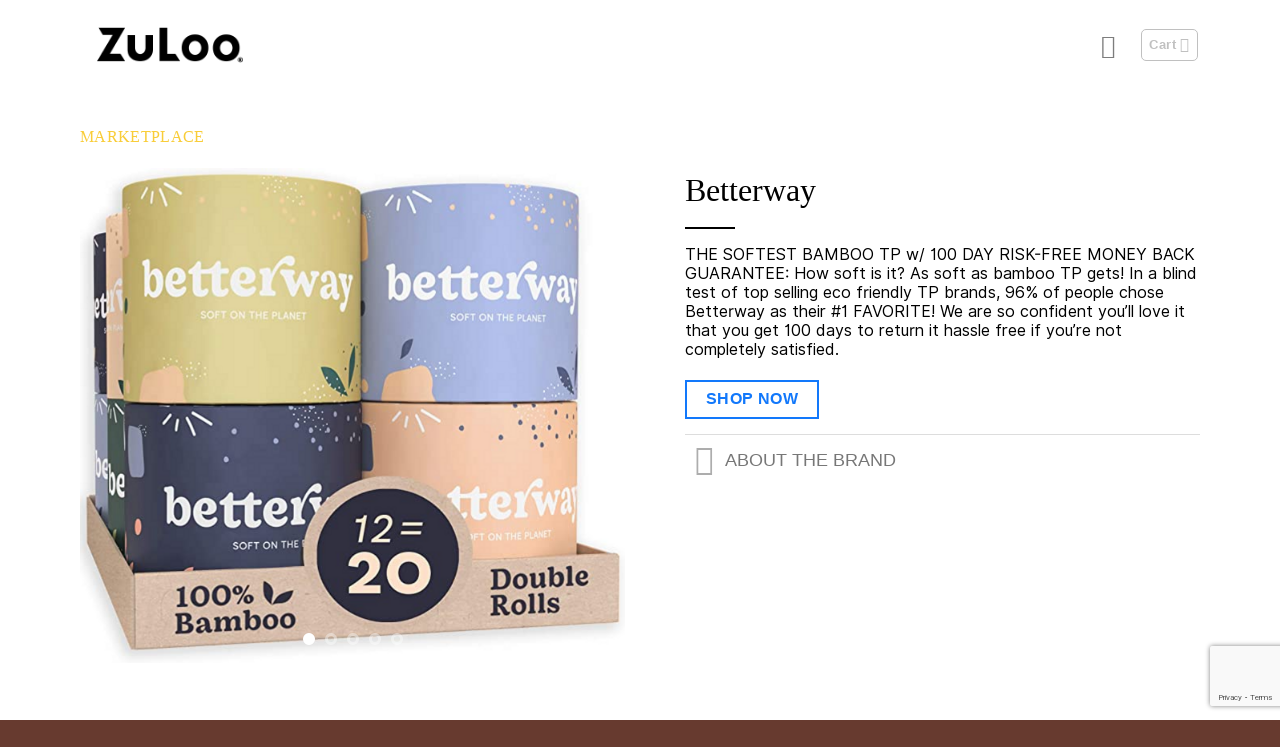

--- FILE ---
content_type: text/html; charset=utf-8
request_url: https://www.google.com/recaptcha/api2/anchor?ar=1&k=6LclJqsqAAAAAB34HrvlYmlssP449sWS67X_fp17&co=aHR0cHM6Ly96dWxvby5vcmc6NDQz&hl=en&v=PoyoqOPhxBO7pBk68S4YbpHZ&size=invisible&anchor-ms=20000&execute-ms=30000&cb=wexqudi054fu
body_size: 48784
content:
<!DOCTYPE HTML><html dir="ltr" lang="en"><head><meta http-equiv="Content-Type" content="text/html; charset=UTF-8">
<meta http-equiv="X-UA-Compatible" content="IE=edge">
<title>reCAPTCHA</title>
<style type="text/css">
/* cyrillic-ext */
@font-face {
  font-family: 'Roboto';
  font-style: normal;
  font-weight: 400;
  font-stretch: 100%;
  src: url(//fonts.gstatic.com/s/roboto/v48/KFO7CnqEu92Fr1ME7kSn66aGLdTylUAMa3GUBHMdazTgWw.woff2) format('woff2');
  unicode-range: U+0460-052F, U+1C80-1C8A, U+20B4, U+2DE0-2DFF, U+A640-A69F, U+FE2E-FE2F;
}
/* cyrillic */
@font-face {
  font-family: 'Roboto';
  font-style: normal;
  font-weight: 400;
  font-stretch: 100%;
  src: url(//fonts.gstatic.com/s/roboto/v48/KFO7CnqEu92Fr1ME7kSn66aGLdTylUAMa3iUBHMdazTgWw.woff2) format('woff2');
  unicode-range: U+0301, U+0400-045F, U+0490-0491, U+04B0-04B1, U+2116;
}
/* greek-ext */
@font-face {
  font-family: 'Roboto';
  font-style: normal;
  font-weight: 400;
  font-stretch: 100%;
  src: url(//fonts.gstatic.com/s/roboto/v48/KFO7CnqEu92Fr1ME7kSn66aGLdTylUAMa3CUBHMdazTgWw.woff2) format('woff2');
  unicode-range: U+1F00-1FFF;
}
/* greek */
@font-face {
  font-family: 'Roboto';
  font-style: normal;
  font-weight: 400;
  font-stretch: 100%;
  src: url(//fonts.gstatic.com/s/roboto/v48/KFO7CnqEu92Fr1ME7kSn66aGLdTylUAMa3-UBHMdazTgWw.woff2) format('woff2');
  unicode-range: U+0370-0377, U+037A-037F, U+0384-038A, U+038C, U+038E-03A1, U+03A3-03FF;
}
/* math */
@font-face {
  font-family: 'Roboto';
  font-style: normal;
  font-weight: 400;
  font-stretch: 100%;
  src: url(//fonts.gstatic.com/s/roboto/v48/KFO7CnqEu92Fr1ME7kSn66aGLdTylUAMawCUBHMdazTgWw.woff2) format('woff2');
  unicode-range: U+0302-0303, U+0305, U+0307-0308, U+0310, U+0312, U+0315, U+031A, U+0326-0327, U+032C, U+032F-0330, U+0332-0333, U+0338, U+033A, U+0346, U+034D, U+0391-03A1, U+03A3-03A9, U+03B1-03C9, U+03D1, U+03D5-03D6, U+03F0-03F1, U+03F4-03F5, U+2016-2017, U+2034-2038, U+203C, U+2040, U+2043, U+2047, U+2050, U+2057, U+205F, U+2070-2071, U+2074-208E, U+2090-209C, U+20D0-20DC, U+20E1, U+20E5-20EF, U+2100-2112, U+2114-2115, U+2117-2121, U+2123-214F, U+2190, U+2192, U+2194-21AE, U+21B0-21E5, U+21F1-21F2, U+21F4-2211, U+2213-2214, U+2216-22FF, U+2308-230B, U+2310, U+2319, U+231C-2321, U+2336-237A, U+237C, U+2395, U+239B-23B7, U+23D0, U+23DC-23E1, U+2474-2475, U+25AF, U+25B3, U+25B7, U+25BD, U+25C1, U+25CA, U+25CC, U+25FB, U+266D-266F, U+27C0-27FF, U+2900-2AFF, U+2B0E-2B11, U+2B30-2B4C, U+2BFE, U+3030, U+FF5B, U+FF5D, U+1D400-1D7FF, U+1EE00-1EEFF;
}
/* symbols */
@font-face {
  font-family: 'Roboto';
  font-style: normal;
  font-weight: 400;
  font-stretch: 100%;
  src: url(//fonts.gstatic.com/s/roboto/v48/KFO7CnqEu92Fr1ME7kSn66aGLdTylUAMaxKUBHMdazTgWw.woff2) format('woff2');
  unicode-range: U+0001-000C, U+000E-001F, U+007F-009F, U+20DD-20E0, U+20E2-20E4, U+2150-218F, U+2190, U+2192, U+2194-2199, U+21AF, U+21E6-21F0, U+21F3, U+2218-2219, U+2299, U+22C4-22C6, U+2300-243F, U+2440-244A, U+2460-24FF, U+25A0-27BF, U+2800-28FF, U+2921-2922, U+2981, U+29BF, U+29EB, U+2B00-2BFF, U+4DC0-4DFF, U+FFF9-FFFB, U+10140-1018E, U+10190-1019C, U+101A0, U+101D0-101FD, U+102E0-102FB, U+10E60-10E7E, U+1D2C0-1D2D3, U+1D2E0-1D37F, U+1F000-1F0FF, U+1F100-1F1AD, U+1F1E6-1F1FF, U+1F30D-1F30F, U+1F315, U+1F31C, U+1F31E, U+1F320-1F32C, U+1F336, U+1F378, U+1F37D, U+1F382, U+1F393-1F39F, U+1F3A7-1F3A8, U+1F3AC-1F3AF, U+1F3C2, U+1F3C4-1F3C6, U+1F3CA-1F3CE, U+1F3D4-1F3E0, U+1F3ED, U+1F3F1-1F3F3, U+1F3F5-1F3F7, U+1F408, U+1F415, U+1F41F, U+1F426, U+1F43F, U+1F441-1F442, U+1F444, U+1F446-1F449, U+1F44C-1F44E, U+1F453, U+1F46A, U+1F47D, U+1F4A3, U+1F4B0, U+1F4B3, U+1F4B9, U+1F4BB, U+1F4BF, U+1F4C8-1F4CB, U+1F4D6, U+1F4DA, U+1F4DF, U+1F4E3-1F4E6, U+1F4EA-1F4ED, U+1F4F7, U+1F4F9-1F4FB, U+1F4FD-1F4FE, U+1F503, U+1F507-1F50B, U+1F50D, U+1F512-1F513, U+1F53E-1F54A, U+1F54F-1F5FA, U+1F610, U+1F650-1F67F, U+1F687, U+1F68D, U+1F691, U+1F694, U+1F698, U+1F6AD, U+1F6B2, U+1F6B9-1F6BA, U+1F6BC, U+1F6C6-1F6CF, U+1F6D3-1F6D7, U+1F6E0-1F6EA, U+1F6F0-1F6F3, U+1F6F7-1F6FC, U+1F700-1F7FF, U+1F800-1F80B, U+1F810-1F847, U+1F850-1F859, U+1F860-1F887, U+1F890-1F8AD, U+1F8B0-1F8BB, U+1F8C0-1F8C1, U+1F900-1F90B, U+1F93B, U+1F946, U+1F984, U+1F996, U+1F9E9, U+1FA00-1FA6F, U+1FA70-1FA7C, U+1FA80-1FA89, U+1FA8F-1FAC6, U+1FACE-1FADC, U+1FADF-1FAE9, U+1FAF0-1FAF8, U+1FB00-1FBFF;
}
/* vietnamese */
@font-face {
  font-family: 'Roboto';
  font-style: normal;
  font-weight: 400;
  font-stretch: 100%;
  src: url(//fonts.gstatic.com/s/roboto/v48/KFO7CnqEu92Fr1ME7kSn66aGLdTylUAMa3OUBHMdazTgWw.woff2) format('woff2');
  unicode-range: U+0102-0103, U+0110-0111, U+0128-0129, U+0168-0169, U+01A0-01A1, U+01AF-01B0, U+0300-0301, U+0303-0304, U+0308-0309, U+0323, U+0329, U+1EA0-1EF9, U+20AB;
}
/* latin-ext */
@font-face {
  font-family: 'Roboto';
  font-style: normal;
  font-weight: 400;
  font-stretch: 100%;
  src: url(//fonts.gstatic.com/s/roboto/v48/KFO7CnqEu92Fr1ME7kSn66aGLdTylUAMa3KUBHMdazTgWw.woff2) format('woff2');
  unicode-range: U+0100-02BA, U+02BD-02C5, U+02C7-02CC, U+02CE-02D7, U+02DD-02FF, U+0304, U+0308, U+0329, U+1D00-1DBF, U+1E00-1E9F, U+1EF2-1EFF, U+2020, U+20A0-20AB, U+20AD-20C0, U+2113, U+2C60-2C7F, U+A720-A7FF;
}
/* latin */
@font-face {
  font-family: 'Roboto';
  font-style: normal;
  font-weight: 400;
  font-stretch: 100%;
  src: url(//fonts.gstatic.com/s/roboto/v48/KFO7CnqEu92Fr1ME7kSn66aGLdTylUAMa3yUBHMdazQ.woff2) format('woff2');
  unicode-range: U+0000-00FF, U+0131, U+0152-0153, U+02BB-02BC, U+02C6, U+02DA, U+02DC, U+0304, U+0308, U+0329, U+2000-206F, U+20AC, U+2122, U+2191, U+2193, U+2212, U+2215, U+FEFF, U+FFFD;
}
/* cyrillic-ext */
@font-face {
  font-family: 'Roboto';
  font-style: normal;
  font-weight: 500;
  font-stretch: 100%;
  src: url(//fonts.gstatic.com/s/roboto/v48/KFO7CnqEu92Fr1ME7kSn66aGLdTylUAMa3GUBHMdazTgWw.woff2) format('woff2');
  unicode-range: U+0460-052F, U+1C80-1C8A, U+20B4, U+2DE0-2DFF, U+A640-A69F, U+FE2E-FE2F;
}
/* cyrillic */
@font-face {
  font-family: 'Roboto';
  font-style: normal;
  font-weight: 500;
  font-stretch: 100%;
  src: url(//fonts.gstatic.com/s/roboto/v48/KFO7CnqEu92Fr1ME7kSn66aGLdTylUAMa3iUBHMdazTgWw.woff2) format('woff2');
  unicode-range: U+0301, U+0400-045F, U+0490-0491, U+04B0-04B1, U+2116;
}
/* greek-ext */
@font-face {
  font-family: 'Roboto';
  font-style: normal;
  font-weight: 500;
  font-stretch: 100%;
  src: url(//fonts.gstatic.com/s/roboto/v48/KFO7CnqEu92Fr1ME7kSn66aGLdTylUAMa3CUBHMdazTgWw.woff2) format('woff2');
  unicode-range: U+1F00-1FFF;
}
/* greek */
@font-face {
  font-family: 'Roboto';
  font-style: normal;
  font-weight: 500;
  font-stretch: 100%;
  src: url(//fonts.gstatic.com/s/roboto/v48/KFO7CnqEu92Fr1ME7kSn66aGLdTylUAMa3-UBHMdazTgWw.woff2) format('woff2');
  unicode-range: U+0370-0377, U+037A-037F, U+0384-038A, U+038C, U+038E-03A1, U+03A3-03FF;
}
/* math */
@font-face {
  font-family: 'Roboto';
  font-style: normal;
  font-weight: 500;
  font-stretch: 100%;
  src: url(//fonts.gstatic.com/s/roboto/v48/KFO7CnqEu92Fr1ME7kSn66aGLdTylUAMawCUBHMdazTgWw.woff2) format('woff2');
  unicode-range: U+0302-0303, U+0305, U+0307-0308, U+0310, U+0312, U+0315, U+031A, U+0326-0327, U+032C, U+032F-0330, U+0332-0333, U+0338, U+033A, U+0346, U+034D, U+0391-03A1, U+03A3-03A9, U+03B1-03C9, U+03D1, U+03D5-03D6, U+03F0-03F1, U+03F4-03F5, U+2016-2017, U+2034-2038, U+203C, U+2040, U+2043, U+2047, U+2050, U+2057, U+205F, U+2070-2071, U+2074-208E, U+2090-209C, U+20D0-20DC, U+20E1, U+20E5-20EF, U+2100-2112, U+2114-2115, U+2117-2121, U+2123-214F, U+2190, U+2192, U+2194-21AE, U+21B0-21E5, U+21F1-21F2, U+21F4-2211, U+2213-2214, U+2216-22FF, U+2308-230B, U+2310, U+2319, U+231C-2321, U+2336-237A, U+237C, U+2395, U+239B-23B7, U+23D0, U+23DC-23E1, U+2474-2475, U+25AF, U+25B3, U+25B7, U+25BD, U+25C1, U+25CA, U+25CC, U+25FB, U+266D-266F, U+27C0-27FF, U+2900-2AFF, U+2B0E-2B11, U+2B30-2B4C, U+2BFE, U+3030, U+FF5B, U+FF5D, U+1D400-1D7FF, U+1EE00-1EEFF;
}
/* symbols */
@font-face {
  font-family: 'Roboto';
  font-style: normal;
  font-weight: 500;
  font-stretch: 100%;
  src: url(//fonts.gstatic.com/s/roboto/v48/KFO7CnqEu92Fr1ME7kSn66aGLdTylUAMaxKUBHMdazTgWw.woff2) format('woff2');
  unicode-range: U+0001-000C, U+000E-001F, U+007F-009F, U+20DD-20E0, U+20E2-20E4, U+2150-218F, U+2190, U+2192, U+2194-2199, U+21AF, U+21E6-21F0, U+21F3, U+2218-2219, U+2299, U+22C4-22C6, U+2300-243F, U+2440-244A, U+2460-24FF, U+25A0-27BF, U+2800-28FF, U+2921-2922, U+2981, U+29BF, U+29EB, U+2B00-2BFF, U+4DC0-4DFF, U+FFF9-FFFB, U+10140-1018E, U+10190-1019C, U+101A0, U+101D0-101FD, U+102E0-102FB, U+10E60-10E7E, U+1D2C0-1D2D3, U+1D2E0-1D37F, U+1F000-1F0FF, U+1F100-1F1AD, U+1F1E6-1F1FF, U+1F30D-1F30F, U+1F315, U+1F31C, U+1F31E, U+1F320-1F32C, U+1F336, U+1F378, U+1F37D, U+1F382, U+1F393-1F39F, U+1F3A7-1F3A8, U+1F3AC-1F3AF, U+1F3C2, U+1F3C4-1F3C6, U+1F3CA-1F3CE, U+1F3D4-1F3E0, U+1F3ED, U+1F3F1-1F3F3, U+1F3F5-1F3F7, U+1F408, U+1F415, U+1F41F, U+1F426, U+1F43F, U+1F441-1F442, U+1F444, U+1F446-1F449, U+1F44C-1F44E, U+1F453, U+1F46A, U+1F47D, U+1F4A3, U+1F4B0, U+1F4B3, U+1F4B9, U+1F4BB, U+1F4BF, U+1F4C8-1F4CB, U+1F4D6, U+1F4DA, U+1F4DF, U+1F4E3-1F4E6, U+1F4EA-1F4ED, U+1F4F7, U+1F4F9-1F4FB, U+1F4FD-1F4FE, U+1F503, U+1F507-1F50B, U+1F50D, U+1F512-1F513, U+1F53E-1F54A, U+1F54F-1F5FA, U+1F610, U+1F650-1F67F, U+1F687, U+1F68D, U+1F691, U+1F694, U+1F698, U+1F6AD, U+1F6B2, U+1F6B9-1F6BA, U+1F6BC, U+1F6C6-1F6CF, U+1F6D3-1F6D7, U+1F6E0-1F6EA, U+1F6F0-1F6F3, U+1F6F7-1F6FC, U+1F700-1F7FF, U+1F800-1F80B, U+1F810-1F847, U+1F850-1F859, U+1F860-1F887, U+1F890-1F8AD, U+1F8B0-1F8BB, U+1F8C0-1F8C1, U+1F900-1F90B, U+1F93B, U+1F946, U+1F984, U+1F996, U+1F9E9, U+1FA00-1FA6F, U+1FA70-1FA7C, U+1FA80-1FA89, U+1FA8F-1FAC6, U+1FACE-1FADC, U+1FADF-1FAE9, U+1FAF0-1FAF8, U+1FB00-1FBFF;
}
/* vietnamese */
@font-face {
  font-family: 'Roboto';
  font-style: normal;
  font-weight: 500;
  font-stretch: 100%;
  src: url(//fonts.gstatic.com/s/roboto/v48/KFO7CnqEu92Fr1ME7kSn66aGLdTylUAMa3OUBHMdazTgWw.woff2) format('woff2');
  unicode-range: U+0102-0103, U+0110-0111, U+0128-0129, U+0168-0169, U+01A0-01A1, U+01AF-01B0, U+0300-0301, U+0303-0304, U+0308-0309, U+0323, U+0329, U+1EA0-1EF9, U+20AB;
}
/* latin-ext */
@font-face {
  font-family: 'Roboto';
  font-style: normal;
  font-weight: 500;
  font-stretch: 100%;
  src: url(//fonts.gstatic.com/s/roboto/v48/KFO7CnqEu92Fr1ME7kSn66aGLdTylUAMa3KUBHMdazTgWw.woff2) format('woff2');
  unicode-range: U+0100-02BA, U+02BD-02C5, U+02C7-02CC, U+02CE-02D7, U+02DD-02FF, U+0304, U+0308, U+0329, U+1D00-1DBF, U+1E00-1E9F, U+1EF2-1EFF, U+2020, U+20A0-20AB, U+20AD-20C0, U+2113, U+2C60-2C7F, U+A720-A7FF;
}
/* latin */
@font-face {
  font-family: 'Roboto';
  font-style: normal;
  font-weight: 500;
  font-stretch: 100%;
  src: url(//fonts.gstatic.com/s/roboto/v48/KFO7CnqEu92Fr1ME7kSn66aGLdTylUAMa3yUBHMdazQ.woff2) format('woff2');
  unicode-range: U+0000-00FF, U+0131, U+0152-0153, U+02BB-02BC, U+02C6, U+02DA, U+02DC, U+0304, U+0308, U+0329, U+2000-206F, U+20AC, U+2122, U+2191, U+2193, U+2212, U+2215, U+FEFF, U+FFFD;
}
/* cyrillic-ext */
@font-face {
  font-family: 'Roboto';
  font-style: normal;
  font-weight: 900;
  font-stretch: 100%;
  src: url(//fonts.gstatic.com/s/roboto/v48/KFO7CnqEu92Fr1ME7kSn66aGLdTylUAMa3GUBHMdazTgWw.woff2) format('woff2');
  unicode-range: U+0460-052F, U+1C80-1C8A, U+20B4, U+2DE0-2DFF, U+A640-A69F, U+FE2E-FE2F;
}
/* cyrillic */
@font-face {
  font-family: 'Roboto';
  font-style: normal;
  font-weight: 900;
  font-stretch: 100%;
  src: url(//fonts.gstatic.com/s/roboto/v48/KFO7CnqEu92Fr1ME7kSn66aGLdTylUAMa3iUBHMdazTgWw.woff2) format('woff2');
  unicode-range: U+0301, U+0400-045F, U+0490-0491, U+04B0-04B1, U+2116;
}
/* greek-ext */
@font-face {
  font-family: 'Roboto';
  font-style: normal;
  font-weight: 900;
  font-stretch: 100%;
  src: url(//fonts.gstatic.com/s/roboto/v48/KFO7CnqEu92Fr1ME7kSn66aGLdTylUAMa3CUBHMdazTgWw.woff2) format('woff2');
  unicode-range: U+1F00-1FFF;
}
/* greek */
@font-face {
  font-family: 'Roboto';
  font-style: normal;
  font-weight: 900;
  font-stretch: 100%;
  src: url(//fonts.gstatic.com/s/roboto/v48/KFO7CnqEu92Fr1ME7kSn66aGLdTylUAMa3-UBHMdazTgWw.woff2) format('woff2');
  unicode-range: U+0370-0377, U+037A-037F, U+0384-038A, U+038C, U+038E-03A1, U+03A3-03FF;
}
/* math */
@font-face {
  font-family: 'Roboto';
  font-style: normal;
  font-weight: 900;
  font-stretch: 100%;
  src: url(//fonts.gstatic.com/s/roboto/v48/KFO7CnqEu92Fr1ME7kSn66aGLdTylUAMawCUBHMdazTgWw.woff2) format('woff2');
  unicode-range: U+0302-0303, U+0305, U+0307-0308, U+0310, U+0312, U+0315, U+031A, U+0326-0327, U+032C, U+032F-0330, U+0332-0333, U+0338, U+033A, U+0346, U+034D, U+0391-03A1, U+03A3-03A9, U+03B1-03C9, U+03D1, U+03D5-03D6, U+03F0-03F1, U+03F4-03F5, U+2016-2017, U+2034-2038, U+203C, U+2040, U+2043, U+2047, U+2050, U+2057, U+205F, U+2070-2071, U+2074-208E, U+2090-209C, U+20D0-20DC, U+20E1, U+20E5-20EF, U+2100-2112, U+2114-2115, U+2117-2121, U+2123-214F, U+2190, U+2192, U+2194-21AE, U+21B0-21E5, U+21F1-21F2, U+21F4-2211, U+2213-2214, U+2216-22FF, U+2308-230B, U+2310, U+2319, U+231C-2321, U+2336-237A, U+237C, U+2395, U+239B-23B7, U+23D0, U+23DC-23E1, U+2474-2475, U+25AF, U+25B3, U+25B7, U+25BD, U+25C1, U+25CA, U+25CC, U+25FB, U+266D-266F, U+27C0-27FF, U+2900-2AFF, U+2B0E-2B11, U+2B30-2B4C, U+2BFE, U+3030, U+FF5B, U+FF5D, U+1D400-1D7FF, U+1EE00-1EEFF;
}
/* symbols */
@font-face {
  font-family: 'Roboto';
  font-style: normal;
  font-weight: 900;
  font-stretch: 100%;
  src: url(//fonts.gstatic.com/s/roboto/v48/KFO7CnqEu92Fr1ME7kSn66aGLdTylUAMaxKUBHMdazTgWw.woff2) format('woff2');
  unicode-range: U+0001-000C, U+000E-001F, U+007F-009F, U+20DD-20E0, U+20E2-20E4, U+2150-218F, U+2190, U+2192, U+2194-2199, U+21AF, U+21E6-21F0, U+21F3, U+2218-2219, U+2299, U+22C4-22C6, U+2300-243F, U+2440-244A, U+2460-24FF, U+25A0-27BF, U+2800-28FF, U+2921-2922, U+2981, U+29BF, U+29EB, U+2B00-2BFF, U+4DC0-4DFF, U+FFF9-FFFB, U+10140-1018E, U+10190-1019C, U+101A0, U+101D0-101FD, U+102E0-102FB, U+10E60-10E7E, U+1D2C0-1D2D3, U+1D2E0-1D37F, U+1F000-1F0FF, U+1F100-1F1AD, U+1F1E6-1F1FF, U+1F30D-1F30F, U+1F315, U+1F31C, U+1F31E, U+1F320-1F32C, U+1F336, U+1F378, U+1F37D, U+1F382, U+1F393-1F39F, U+1F3A7-1F3A8, U+1F3AC-1F3AF, U+1F3C2, U+1F3C4-1F3C6, U+1F3CA-1F3CE, U+1F3D4-1F3E0, U+1F3ED, U+1F3F1-1F3F3, U+1F3F5-1F3F7, U+1F408, U+1F415, U+1F41F, U+1F426, U+1F43F, U+1F441-1F442, U+1F444, U+1F446-1F449, U+1F44C-1F44E, U+1F453, U+1F46A, U+1F47D, U+1F4A3, U+1F4B0, U+1F4B3, U+1F4B9, U+1F4BB, U+1F4BF, U+1F4C8-1F4CB, U+1F4D6, U+1F4DA, U+1F4DF, U+1F4E3-1F4E6, U+1F4EA-1F4ED, U+1F4F7, U+1F4F9-1F4FB, U+1F4FD-1F4FE, U+1F503, U+1F507-1F50B, U+1F50D, U+1F512-1F513, U+1F53E-1F54A, U+1F54F-1F5FA, U+1F610, U+1F650-1F67F, U+1F687, U+1F68D, U+1F691, U+1F694, U+1F698, U+1F6AD, U+1F6B2, U+1F6B9-1F6BA, U+1F6BC, U+1F6C6-1F6CF, U+1F6D3-1F6D7, U+1F6E0-1F6EA, U+1F6F0-1F6F3, U+1F6F7-1F6FC, U+1F700-1F7FF, U+1F800-1F80B, U+1F810-1F847, U+1F850-1F859, U+1F860-1F887, U+1F890-1F8AD, U+1F8B0-1F8BB, U+1F8C0-1F8C1, U+1F900-1F90B, U+1F93B, U+1F946, U+1F984, U+1F996, U+1F9E9, U+1FA00-1FA6F, U+1FA70-1FA7C, U+1FA80-1FA89, U+1FA8F-1FAC6, U+1FACE-1FADC, U+1FADF-1FAE9, U+1FAF0-1FAF8, U+1FB00-1FBFF;
}
/* vietnamese */
@font-face {
  font-family: 'Roboto';
  font-style: normal;
  font-weight: 900;
  font-stretch: 100%;
  src: url(//fonts.gstatic.com/s/roboto/v48/KFO7CnqEu92Fr1ME7kSn66aGLdTylUAMa3OUBHMdazTgWw.woff2) format('woff2');
  unicode-range: U+0102-0103, U+0110-0111, U+0128-0129, U+0168-0169, U+01A0-01A1, U+01AF-01B0, U+0300-0301, U+0303-0304, U+0308-0309, U+0323, U+0329, U+1EA0-1EF9, U+20AB;
}
/* latin-ext */
@font-face {
  font-family: 'Roboto';
  font-style: normal;
  font-weight: 900;
  font-stretch: 100%;
  src: url(//fonts.gstatic.com/s/roboto/v48/KFO7CnqEu92Fr1ME7kSn66aGLdTylUAMa3KUBHMdazTgWw.woff2) format('woff2');
  unicode-range: U+0100-02BA, U+02BD-02C5, U+02C7-02CC, U+02CE-02D7, U+02DD-02FF, U+0304, U+0308, U+0329, U+1D00-1DBF, U+1E00-1E9F, U+1EF2-1EFF, U+2020, U+20A0-20AB, U+20AD-20C0, U+2113, U+2C60-2C7F, U+A720-A7FF;
}
/* latin */
@font-face {
  font-family: 'Roboto';
  font-style: normal;
  font-weight: 900;
  font-stretch: 100%;
  src: url(//fonts.gstatic.com/s/roboto/v48/KFO7CnqEu92Fr1ME7kSn66aGLdTylUAMa3yUBHMdazQ.woff2) format('woff2');
  unicode-range: U+0000-00FF, U+0131, U+0152-0153, U+02BB-02BC, U+02C6, U+02DA, U+02DC, U+0304, U+0308, U+0329, U+2000-206F, U+20AC, U+2122, U+2191, U+2193, U+2212, U+2215, U+FEFF, U+FFFD;
}

</style>
<link rel="stylesheet" type="text/css" href="https://www.gstatic.com/recaptcha/releases/PoyoqOPhxBO7pBk68S4YbpHZ/styles__ltr.css">
<script nonce="DqugQpMpleT1j4TRAim3Mg" type="text/javascript">window['__recaptcha_api'] = 'https://www.google.com/recaptcha/api2/';</script>
<script type="text/javascript" src="https://www.gstatic.com/recaptcha/releases/PoyoqOPhxBO7pBk68S4YbpHZ/recaptcha__en.js" nonce="DqugQpMpleT1j4TRAim3Mg">
      
    </script></head>
<body><div id="rc-anchor-alert" class="rc-anchor-alert"></div>
<input type="hidden" id="recaptcha-token" value="[base64]">
<script type="text/javascript" nonce="DqugQpMpleT1j4TRAim3Mg">
      recaptcha.anchor.Main.init("[\x22ainput\x22,[\x22bgdata\x22,\x22\x22,\[base64]/[base64]/[base64]/KE4oMTI0LHYsdi5HKSxMWihsLHYpKTpOKDEyNCx2LGwpLFYpLHYpLFQpKSxGKDE3MSx2KX0scjc9ZnVuY3Rpb24obCl7cmV0dXJuIGx9LEM9ZnVuY3Rpb24obCxWLHYpe04odixsLFYpLFZbYWtdPTI3OTZ9LG49ZnVuY3Rpb24obCxWKXtWLlg9KChWLlg/[base64]/[base64]/[base64]/[base64]/[base64]/[base64]/[base64]/[base64]/[base64]/[base64]/[base64]\\u003d\x22,\[base64]\\u003d\x22,\x22wrhcw7LDo8KYI8KhT8KFYQ7DisKIw6AUAVbChsOQEFPDiybDpUzCnWwBSAvCtwTDi0NNKnJ3V8OMYMOvw5J4AFHCuwtnM8KifgFKwrsXw43DpMK4IsKZwpjCssKPw4RWw7hKMMK2N2/Dl8OoUcO3w7rDkQnChcObwpciCsOPBCrCgsONGnhwHsOWw7rCiTnDk8OEFHoYwofDqmLCj8OIwqzDh8O1YQbDscKtwqDCrEXCgEIMw4LDi8K3wqoBw7kKwrzCnMKzwqbDvWTDisKNwonDtGJlwrhHw681w4nDjsK7XsKRw6k6PMOcdMK0TB/[base64]/[base64]/ChcO7FHwyw480Ux1kQsKuwqTCklRzCMOSw6jCvMKlwo/[base64]/DjMO/wqVjIcOwNcOkLMONQ8KzwrIow4A9B8OVw5oLwo7DsGIcHcODQsOoKMK7EhPCjMKYKRHCl8K5wp7CoWbCjm0gf8O+worClS42bAx7wqbCq8OcwrE2w5USwr/CtCA4w67Dp8OowqYoGmnDhsKjI1N9IETDu8KRw4Aow7N5GMKgS2jCiXYmQ8KDw5bDj0dHPl0Ew6PChA12wrM8wpjCkVTDsEVrHsKQSlbCpMK7wqk/ajHDpjfCiBpUwrHDscK+acOHw71pw7rCisKbCWogIsOdw7bCusKbf8OLZwjDrVU1ZMKAw5/CngZRw64iwpw6R0PDvMOyRB3Dh2RiecO2w6geZmnCsA7DrcKRw6LDpSzCmMKtw4JlwozDpVlELko7A0lgw7k1w4HClR7CiS/Dn2Jgw51GLkAkNSjDq8OwBcOLw6gNETp/Ty7Dt8K8aVBhb2EVPMOxUMKidAdSYibDs8OoUsKlHW9YWyBKQBwxwpvDrhsvJ8KKwqjCggfCplBfw6k/woEsGWFbw67CqWfCkFfChsKEw78Rw6IuUMOhw60DwrXCt8KGO1fDnMKgE8K7FMKUw5bDicOCw6HCpx3Dix0FFSnCjXx6HXvCgMOhw6IEwqPDo8KJwrjDuSQRwpopEn/Djz85wqnCvifDk2AgwoPDu23DrjHCssKLw4o9L8O3GcK+w5LDnsK8fXw0woTDrcOTCRMZdcOvXSXDmAoiw4nDi2dwT8Kawqh5KTfDmmpPw5LDucOjwq8twohUwrDDv8O2wotLChXDqD5owq9Bw4DChsO+WsKVw6DDs8KYBwhBw5sFAcKxWiLDplxBR2XCg8KNbG/DmsKTw5vDjBFwwrLCu8Oxw6I9w5vCqcKGw5bCpcK1AsKCSnxucsOAwo8nfFrCkMONwozCt2zDhsOPw4TCgcOUU2xVOAvDoTbDhcKLIwTClRzDq1TCq8KSw6Rdw5tBw4nCqcOpwqjCusKPIXnDkMKjwo5pXT9vwp0pO8O+L8KuJ8KBwr9fwrHDg8Kcw5lSSsK/wrjDtj4qwpLDosOIRsKawropMsO3QcKTJ8Oec8OKw43DiEPCtcO+KMOEBBPCsBLChQsJwqQlw4jDtHXCtSzCusKeT8O/RQrDucOlAcK8UsKWFyjCnsK1wp7DlEARKcO4EcOmw6bDpT/Ds8OVw5fCjcOdZMKvw5PCtMOGw77DtAoqIcKxbcOAIwEaHcOYHz/DixvCkcOZTcKkRMK/wprCisK8BAjDiMK+w6DCqx8Zw7jCt2psbMKBWX1YwpPDjlbDpMKGw6HDucOXw6gfdcOdwqHCoMO1DsOmwpFlwo3DuMKaw53ChcKLH0YZwrY3L3/DqFzDrW7Cqi3CqWLDrcOyHT4pw4vDsUHDgH12b1LCrcK7N8Ojwo/DrcKJOsO/wq7DvcKqw5wQV00iYnIec1wYw7nDm8OywqPDkkEIYiIywqLCughHfcOuc0RKe8OWDHsKfC/CrMOKwqoiE3jDhHnDs0XClMOoXcOVw6UdUsOVw4jDk0XCsDfCkA/DhcKqLGswwrlnwqjChHbDvhM+w7FKAQElVsK0IMOGw4fCkcOdUWPCjMK4RcOVwrIYa8Kiw54Sw5XDuDUpR8KvUB9gYsOWwrVJw7jCrAPCl2sDJ17DkcKVwqAowqjCrGHCocKPwpFTw6Z7AiLCgDNGwrHCgsK/[base64]/JzAOwqPCgcKWPMO1wq/CisKyEwQpCD5GFSDCpQHDhMOlXXPCjsKjOMOwVMKjw6E9w7oJwoDDvxpGOsO8wocResOmw53CpcOqGMOEZTbCg8O/GhjDnMOKIsO4w7DDj0jCjsODw77DiGTCk1PClW/Do2oiwqQwwoUyR8Ovw6URclAnwqjDjy/Dr8OSdsK+AX7DosKhw6/Co1oNwrsvXsOzw6xow4NbIMKKdsOTwr1qCFAqOcKOw5lkQ8K2woPCp8O6LsKWHcOCwr/[base64]/[base64]/DvsORHMOfwqQZG0h1wo3DnH7CpQHDgcOgRBnDj3xywpIANMKfwqgZw4tBbcKnOcOfMSE4ahQkw4Fpw4LDsBjCnW4jw6jDgcO4WwAiUMOAwrrClXt4w4IfeMOrw5bChMKNwo/[base64]/[base64]/[base64]/DtwB8w4nDn8Klw4fDlD5Two7Dj8KPwqFNwohHw7LDuGE0GV/Dk8OpF8OIw4p/w7XDnxPCgHoyw5opw6zChjPCnypkKcOIH3DDh8KyBRHDnSgAOMOBwrHDr8K5dcKEEUdFw4x3DMKqwpnCm8KEwqnCi8KhAAcTwq/Dn3VSG8OOw73ClCYZLgPDvsK1wpESw4nDpVpXCMKowqfCmjvDrH5jwoLDk8O4w7/Cv8Oqw4ddfcO4J1kUSMKYblNVLCx8w47DmwhtwrEXwrRIw4/DnhVIwpzCqA02wppRwp9UcBnDpcO1wptvw6VQEQNqw6h+w7nCoMKTIwhmAG3Ci3jCqsKPwp7DrxgNw44gw6PCsSzDsMKswo/Cu1h7wopbw4UZWsKawofDigfDrkU8SX1AwoPDvTHDkCDDhBRnwqjDjjPDrUQuwqguw6jDuzvDpMKod8KGwrTDksOtw4kyPxdMw5s1GcKywr7CoEDCtcKkw70TwqfCqsOww5fCqwUcwovDrghEPMOLGTV6wpvDq8Kyw7fDsx1TfcO8CcO8w69yAcOLE05kwoh/f8OZw4sMw6wTw7XDtVgzw5fCgsKVw4DCs8KxI11wVMKyATjCrWbDvAodw6bCk8O0w7XDrybDm8OmLFzDh8Oewr7CuMO3fwDDl3TCsWg2wo/[base64]/[base64]/w7xgH3FNw4HDtcKGw4BHICxMw7vCpXzCsMK3VsKEw7zDqX9zwpF8w5AWwr3CrsKew6NfLX7CkDbDiC/CrcKLSMKywoYSwqfDj8OPJkHCjW3Cn3HCsU/CpcOocsOmcMKxWXrDjsKMw6PCj8O1QMKKw6LCpsO/ScKfQcKmN8KRwphtdsOTQcK4w4TClMOGwp9rwq4Yw7w0w6REw6rDr8KJw4zCu8KfQCclPQJXZk90woIdw7jDtMOxw5bCtU/CtsO4ZzQ/w40SB2Eew6huYmPDvhHCjy8xwpl+w7kow4Vtw5k7wrrDlRdUWsOfw4nDuwFPwqrCsWvDv8OXXcKWw4rCiMKxwrPDisOPw5HDgE/[base64]/[base64]/DsidRGWV1ehN6ekE4w5VxLAnDmxbDl8K5w6/DnkAHa0HDvxd/OU/ChMONw5ALcsOUWWQcwpNjUEwiw57DjMO0wr/CrVwMw59tWDxFwp1Cw5rDm2BYw5kUPcK7wqjCksO0w4wBw4ZyKMO7wojDuMKcO8O/wqLDon7DgC7Ct8OEwonDgToIMyhgwp7DlQPDicK7CC3CjChLw7bDky3CjgE2w4Jwwo7DvMKmw4VLwrbCtVLDpcOFwpBlNBY/wqw3CcKRw7DCgXbDgUXCjyfCsMOjwqZ4wofDgcKcwpzCsyJdb8OPwo3DrMKWwpwHJn/[base64]/CvMK0d8OJDjFOCcKTdzZ4wrg5wpYEw4Zsw4YQw7FsWMOWwogxwqfDn8O/wrZ5w73CoTIdc8KmQcKVJ8KSwprDhFcxV8KGHMKqY1vClXXDuWXDqXdzMF7CnwsZw63Ci0PCtHozdcKxw6TCrMOcw5/ChkFjBsOlAmpFw65cw7/DsA3CqcK1woIew7fDssOAYcORGcK4SMKQRMOAwp0QZcOhNGoYUMODw6nCrsORwpDCjcK4w5/CqMOwGm9mB1PCocOgEXJnXxIwAAgBw7TDt8K6QjnCn8OYbkvCvAAXwopBwq/DtsKgw7EIWsORw6YQAQPDjMOMwpQDPzzCnFhZw7DDjsORw6nCl2jDjmPDsMKIwpxEw6shUUkYw4LChSTCtcKdwo1Kw6/CmcO4VcOowrISwr1Pwr7DulzDmsOUPlfDjcOXwpHDlcOnd8KTw4x2wpoBNkoTdz8hHyfDoS16w4kKwrPDicOiw6/CssO9C8OIwpsRLsKOA8Kiw47CvFESJTTCvnzDgmzDt8Kxw7/DrMOOwrtcw7gFXRrDklPDpVPCtDLCrMOkwp9RT8KGwoUxOsK/PsK8OsKbw73Ct8K7w41zwq5Pw7nDijkuw5EAwp/Djg1TeMO3RMOEw7zDicOdUxImwq/DgRhMJyJBPhzDkMK0U8K9Uy4+BMKzX8KDwrfDmMObw5PDv8KuaHTCp8OmdMOHw53DtcK8VUTDhUYLw7DDqsOXQCbCscOPwp3DgFXCmsK9cMOybcKrSsK8w7zDnMO9LMOxw5dMw65KeMKyw7gdw6oObX41wotFw73CicONwrdMw5/[base64]/DgMO9P8OTwrXCpMKXwr7DvCfCtcKkMjXDtk/CoGXDhzFWJMKowofCjSnCvHU/YQLDvDgXw47DvcO9BEEjw5F0w4wvwqjCusKNwqkxwr8uwrTDm8KIJcK2dcOqPcK+wpzCjMKowp0SU8OrGUZWw53Cp8KiQF9iKVB+N05MwqfCqHUuQw4MYT/CgjjDnSXCjVspwqLDmxkGw6XCjwXCucKdw4o+TFINFMO3el7Dh8Krw5URZAnCjE4Cw7rDhMKtd8O7GBDDuQxPw6EUwqZ7NMOGA8OUw6nCsMObwoI4NX9UbHDDhBvCsCHCusK5w503CsO8wp7Dmy1oO13CrhvDnsK9w77DoDQGw6jCm8O/[base64]/DqMOgOsK7w71Rwpg9H0nDs8OdUMKebl7CvcKpw5opw4sqw7zCicO7w6pzT0MVH8KCw4EiH8OKwrcswp0RwrRKMMKmR3DCi8OfIMKFQcO8IxfCoMONwp3Cs8OJQ1Qfw5PDsiENCQDChnfDjyoaw6PDoijCkRN0cXjCtUxlwp/ChsOHw77DqiY4wo/CqMOUwprCiH4iK8K9w7h7wotIbMKdDxnDtMOGHcKBVUTCnsKjw4U7wq0FfsKiwrXChkEJw5PDicKWNTjCqEc1w6t2wrbDtcO9woNrwrTCtkZXw4MAw5ROX27DmcK+DcOoGMKtEMK/ZsOrE3NkNxhQZS/Cv8OTw5HCtmVlwr1hwrvDo8OeaMOgwqjCozYswoZ+UE7DthnDhCAXw7ojIRDDnTRQwpFTw7tPWMOaTEZ6w5cpXsOaP24Nw5ZEwrbCi0gQwqMOw7RIw6/Dux9qCh5WM8KIWsKuLMOsWG8QAMOFwrzCnMKgw4AiNMOnNsKXw6jCr8OaMsOkwojDl0EkH8KDXW1rbMKHwrcpVG7DncOzw7wIQXFtwo5PdcOHwqVDZsOUworDsmBwX3I4w7cXwps6LG8XeMOQbcKdIk/DqMOOwo/[base64]/Ct8O/E8KSw4jDkVTDgcKWESLDoMOpVCZ6wqUgd8OVesKMAcOuJcOIwr/[base64]/CnSnDlgHCqwnCh0MDwohrdkR5w6HCqMKqbRLDu8Omw43CsXd4wqonw4nDtAjCrcKTA8OBwq3Dh8Ofw5XCkHjDlMOYwrxsH2bDkMKCw4LCjDxLw7JWJwDDpxptccOIw7XDj18Bw4l1JQ/DgMKgcXlhbXomw4DCu8O2BXbDoi5mwqAjw77ClcOcTcKXcMOAw6FPw4t4N8K3w6vCsMKqVBXCulPDshkNwqjChDV5F8KkaBNUJhBzwoTCvsKyOGpSegLCq8KlwpdUw5TCgsK9TsOWWsKKw6/[base64]/[base64]/dB7Cu8K8R0YBN37CogRVaCrCiMK0FcOswr4Pw7lNw75Lw5fCk8K/wqhLw4vChsKZwo9gw5XDhsKDwqczYsOHb8OBWcOVCFp5F17CpsOSNcO+w6vCpMKxw4PCgkoYwqjCmUk/Nn/[base64]/CrsK5w7nDvjoPcsOEwoQebnF0w4x5w6ILecKbTsOTw7fDlQYxW8OEC2fCkwEUw69VQ1zCk8KUw6d0woLCgcKRAHkJwpFfdxBywrBZJ8OfwphuUcOxwoXCsUtNwprDoMOjw7A/dw89OcObXz5mwp13M8Klw4jCocKiw4gJwozDpW9yw5FywoFWYzgtEsOXCm7DjS3CsMOJw7ZLw7FRw4tDUktgSMOkE17DtcK/T8KqPwdvTivDvFB0wpjClnpzB8OWw55Ewphvw5guw4lqWEd+LcOWS8Orw6glwqZxw57DtMK7DMK9wrVYNjgdSMKrwqx+CgojZAUyw4PDrMO7KsKYDcOvKzTCrwLCtcOTDcKXPHJ+w63DsMKuRcOjwqkwMsKEO2zCncOow6bCpk/[base64]/Ck8Kewrw/Qg3CscKyw6nDl39CKsKgw4vCkBR+wocrN0o3wpM8JU3DmTkdw6wMaHBXwoHCl3BswrMUTMKSXSLDj0XCjMONw73DnsKjX8KTwpFjwozCvcKsw6pwN8OLw6PCpMKxQsOtWTfClMKVJCvDgRVnbsK7w4TCq8OSdsOSYMODwp/DnlnDqT7DuwHDvQPCnsOBAzcOwpVNw6HDuMOgAVrDjETCvhsGw5zCssKtEsKYwrwbw6IhwpfCm8OcCcO1OEfCtMK0wo7Dgx3CgU/DtsKgw7VLBcO6Z3gzbcK+HsKuDsKRM2gsMsOowp9uMGfCj8KhacOkw5FBwpM0djFbw6NHwpjDt8KWasKtwrAcw6vDocKJwrnDigICfsK3wqXDmXTDncOLw7cdwp5LwrjCuMO5w5XClR1Kw6A4wpt5woDCgDDDhS1cZiZDU8Ksw74PQcOEw5rDqk/Dl8Kew4p1asODfVPCocO1MHgEE1wSwocnwp1lfB/CvsOGehDDssKIPwUuwq1BVsKSw7zCq3vCj1nCoXbDiMK2wofDvsOAcMKdE2XDvVERw55VTcKgwr85w4lQOMOeBDTDi8K9WsOdw7PDiMKoeWs4FMOiwrLDiEIvwoHDjW3DmsOpFsOvSQbDlB3CpjnCjMOldXrDpFZowohlIBlNOcOWwrhsOcKvw7LDuk/DknXDv8KFw7PDujldw6vDvEZbLcOYwq7DhjXCn2dTwp/CjXcBworCs8KlMsOnQsKqw6nCjXNlVRzDvjx1wrl0WSnDjw8cwo/ChMKsMls+wqh9wphAw7gaw4g4AcOqesO2w7BJwr8RGnPDo3w9OsOewqvCrxN3wrQowq3DtMOCA8K5P8OYA2okwrEWwqjCu8OHUMKaFGtSAMOsJDrDrWvDv3rDtMKMNcOFw48NG8OJwpXCgX4CwpPCisOCcsKGwr7Cvw/[base64]/Dj2RGwrTCrMO1ZxIEP1bDmMKWHD9hMcKhCxfCgsKrIilTwpVSwrXCpsOkQhHCtTzDk8K2wrbCmcKvGw/ChkjDt2HDhcKkXkbDvCMrGCDCnmsaw6TDjMOLf07DlTALwoTClsKrw4/CiMO/QF1IQCU9K8K4w6RaF8O2I2RHw6Imw4XCkSvDlcOUw7cPG2JewrMnw4tLw6fDvxbCt8Oiw6E+wrcKw4PDlmhtDGvDhnvClGRkZBAQS8KbwqNpVsOSwpXCksKyHcOBwqTChcOvJiZMEAfDpcOsw4k5OB/DsgEJMSojGMOMBCnCjsKuwqoNTCMaWwzDpcO+BcKGHMKuw4PDuMOWO2fCn0XDpx0lw43Di8OHfX/Cnw0GZW/[base64]/Cp8O0Ax7DjxTDmSfCrAbDoTTDgD7DvSfDnMOuEcKAF1DCqMKeQEkUDTZSPhfCg391ZxVSZcKow47DvcOpRMKffsOoEsKlY3IjYnE/w6TDgsOsMmA4w5DDm3nCusOkwpnDmGrCpVw3w7lrwpQdC8KBwpbCgHYDw5rDsEjDgcOdIMKzwqk4CsKsCRtdEcKIw5xOwo3Dhh/DqMOHw7LDtcK5wpdAw7TCnm/Do8KaKMKrw5DCqMKIwpvCtWXCm1N7e1TChi4kw4Y9w73Cux/Du8KTw7TDkhkvNMOYw5TDpcOuJsOCwr8Uw5nDjMKQw7bDrMO+wrrDqMODOgN7QD0Ew5JOC8O4IsK+BRYYcG9VwpjDscKLwrlzwpzDnR0twpUywo3CvzfCiCFuwqnDowvCpsKICy5TV0LCvsO3XMOBwrUmMsKjw7PCtxXCrcO0CsOhEGfDlz8Fwo/CoxHCuBAVRcKzwofDsi/Ci8OSJsKLdGpHVMOQw6YlIh3CgijCgVZ3fsOmPsO/w5PDjg/Dr8OdYCPDtDTCoEs9Z8Ktwq/CsibChTjCpFTDtU/Dsl/DqxpzJDjCgcK8X8O4woLCnMOoZCMTworDm8OFwqRvTxYLbsK+wpx4McO8w49vw7zCgsKtGV4nwrbCozsuw5bDgUFjwqYlwrtDR13CqsKWw7jChcOPcXHCoR/CmcKvPMOVwpBuBmnDixXCvm0nD8Kmw694a8OWPSbCjwTDtkdyw7BQATnDl8KXwp4fwonDqxLDvklwBwNTEsOPRCsIw4ZLKsO8w69sw4ByShBww6cgw7TCmsKbGcOcwrfCi2/Dq20aaGfDqMKwdz1Bw5vClznCi8KRwqMpUT3DoMOXKG/[base64]/CkcOJwoB/VMOzUcKMR8OlQ8OpwooXdMKWVxhcwp7DqhUzw4tiw5/DkDrDrsOHW8OIMijDrMKdw7TDhhMcwpARLVoDw6oFe8KcHcKdw5pCeV11wp94ZAbCp3A/ZMOBV01tUsKPwpHCtSpNP8KTSMKsEcO8IDjCtGXChsOxw5/Dm8KowqXCoMOmd8KLw70wTsKdwq0Bwr3CqH8MwoFow7PClR3DrDo0IMOEF8OSaCZuw5BaZ8KGCsK5eR9XWVrCvjPDiBvDgE3Dn8OhNsKKwrXCtVBkwqMbH8KDMT/DvMOIw55oOHdNwqBEw7YZNsKpwoMsJzLDpAAgw59cw7EpCTwdw7/[base64]/e3XDmcO+H8OXwqV3w6d0wpU+w4tow48tw43CpXfDj1U8NcKTDTsGOsOUAcKwUhfCgxRWcmJ0JBgbEcKvw4Niw6dZwpnDpsO9fMKAfcO0wpnCosO5TBfDhsK/w4nClwYowpk1wrzCtcKVb8K3CsOEaQBrwptpWMOJEywCwpjDuEHDsnI/wqVAIT/DlMOEGmpgGQ7DlcOVwr8LMcKLwpXCpMOtw4fDqzMHXCfCuMO+wqPDuXwcwpbDhMOXw550wqPDrsKVw6XCpcKcQBgIwpDCoFvDgGA0worCl8K5wrdsJMKzwpUPKMKYwqtfOMKrw67DtsK0bsKjRsOyw4XCrRnDqsKFw790fsO/McKZRMOuw4/CpMO7EcOkQAjDgB5/w6VXw5jCu8OzZMOLQ8OGZ8OkTHokfCXCjzTCvcKcLxBIw4YFw7nDsRAgCyvDrShQW8OPIsOzw7LCucOEw4zDtFfCvHzDnwxrw5fDtQHClsOewrvDmz3DlcKzwqJIw5pewr4Zw7IzahbDrR7DqFk+w5zCizgCBcOew6QxwpFgK8KOw6LCkMKXGcKwwrTDoQDClSDClC/DlsK7I2EswrhtbSAcwrPCo3pCHiPDgsOYGsONOhLDj8KeE8OiWcOmTlvDjDjCocO8V04pZMOjW8KRwq/CrnrDnncRwpLDocODcMKgw63DnF/[base64]/[base64]/[base64]/Cr8O8KSlyw4XDpcOcwrrDoArDr0rDoFDCv8OOw5dVw5g4w4nDkSrCmXYtwqAzdADDjMKuMTjDkMKwLDHCmsOmdcKceTzDscKCw7/CrhMfEMOlw67Cgwsywp1xw6LDjgMVw7swVA1HdcOPwr92w7Ifwq4fI1kMw6EVwrxgEX8/KcOhw7vDkT5Bw4IechYKMS/Dj8Ktw7F6b8OHNcOXJMOHYcKewo/[base64]/wp96aEfClXbDiMO+UsOdPsKqTjA9w4bClnkTw4vCj3TCosOwUMOnZjfCpsO0wpjDq8Khw7siw47CisOxwp/Ct1Ngwq5TKHXDjMOKw4HCl8KBeSckPQcywqcifMKrwrBBL8O/wp/[base64]/w7LCpMKeCMO9emfDsMOjJ1ZjHXUnc8OyLFUpw5pTBcO2w5rDlHRydzHCkSHCoEk4e8KBw7pwe2Q/VzPCs8Knw7wgIsKTacOZWkdBw7J6w67CqWvCusOHw7/DkcKVwobDnCY1w6nChwkpw57DtMKDBsOXw6DCpcKHI0fDl8KkE8OqccKfwo93eMOwNXPDhcKnUGDDrMO+wq/ChMODOcK/w7PDjl3CnsKYa8Kjwr5xDAnDnMOSFMO6wrBcwpU+wrZrMMKxQnR7woUtw5s7EcKlw7DDsmkbI8O/RCp3wq/Dr8OZw4YUw6cjw7kCwrHDscKBecOfDsOxwowtwrjCtFTCtsOzNHxZYMOgE8K+fnd6Y2bDhsOmR8K+w4IJF8KCwoNGwqZLw6ZJWsKRw6DCkMO0wqkRFsKMY8OuSR/DnsKbwqHDt8K2wpvCvFhtGsKVwpfClm5uw6fCvMO/HcK5wrvCksOpUS1PwpLComAJwojChsOtYXcNDMONZiTCpMOFwrXCiVx/OsKqUn7Dl8KbLiIufsKlYUtiwrHCrz4swoV2JkDDhsKEwpHDvcONw4PDusOgcsO0w4TCt8KLbsOgw7/Dr8KLwprDr0U1BMOHwo7CoMOAw70kQQQKM8O0w4fDjEctw4x3w6/CqH12wqHDkUDCh8Krw6XDu8OHwpLDk8KhJ8OLBcKDQ8ODw7RxwqR0w4pWw4zClMORw6cSY8K0bXrCoDjCvAHDr8KRwrvChm/CssKNWi96ZiLDoALDssO+WMKga1DCq8K4NHMxRcObe0XCisKBPsOdw6BsYX8/w4bDocKww6PCogQrwoLDkcKUNsOie8OkWwnComxxWnrDvXHCiC/DgzEywp5BO8OBw7VKEMOCR8KnAsOkwqIbexbDscKAwpNzPsO6w59EwpfCgktWwp3DgWp1f3YECUbCtcOkw45TwpfCtcOVw7hCwprDqkI8woQGcsKPPMOSZ8KSw43CmsKeCEfCjUtKw4ETwppPw4U7w59QaMOkw7nCuGccS8OPWnvCrMKScl/DjkV9f2/DsTTDk2LDm8K2wrlPwpB+MQ/DkxsYwrvCgcKewr5sbsKyfzLCqDjChcOVwpoefMOjw4lcf8OKworCksKuw4vDvsKSwp9ww4Uqf8O7w5cLwpvCqAZDW8O9w6DCiXAnwoTDmsKHOgMZw4JAwq3CrsKPwrAeOsKhwp4Fwr3Ds8O+D8KfMcOdw7s/JyDCg8OYw5BOIzjDnUHDtDs2w6rCslc+wqHCpMOrOcKhIT0Cwr7Dg8KFGWXDmcO4L0XDhWjDlBLDq34KQMO0RsKHTMOxwpE6w6gQwqPDmcKswq/Cpy/CqMOvwqERw7LDiEfDuWtPKDYfFCXDg8KQwoECN8OOwoZWwow0woMCesK7w4TCtMOSQwNeIsOIwpl/[base64]/CujoJCh80w7rDukMKw7jCpcK4KMOswrBKDcOXcsOowp0OwrvDs8OxwqLDjS3Dsy7DhRHDsQTCs8OETmrDkcOGw5hvfAzDsDHCmEPDsBjDkh8rwpXCvsKZCnwAw4sOw7/DicOpwo0cUMKrDsK+wpkTwo1BBcKhwrrCiMKpwoJ5RcKoHCrCmGzCkcKQWg/CoTJOXMONw4URwonDmMKzOXDClSMpZ8OUIMKyHBw3w7AxB8OdOcOSFcOuwqFow7p+RsOMwpY6JRBywpZ2TMKZwqJjw4xWw43CoWxpBcOswqMOw58Qw6HCssOowo3CgsOsQMKaXzgzw65hPMOywonChTHCo8KjwrbCpsK/MCHDhyPCi8KzYsOnIlMFB0ATwpTDpMO4w6EbwqUgw7Jsw7ZWJBpxKnA5wp/Cjkdld8OFwo7Cp8K+ewvDjsKOcBMawqVoLMOLwrDCk8O+w651IWA3wqxQecOzLyrDm8Obwqcdw5fDtMONFMK6DMONQsO+J8Okw5bDk8O7wpjDgg3CvMOrF8ONwrQOWWzDsSbCqsOmw6bCicODw4XCh0TCgMO+wocHccK5JcK/[base64]/wqojH3cVw549wrXDicKpwoIDVT7DnwXDp8Kuw7ZYwq13wqbCtX52AsO0YxV0w4bDjFDDu8Kvw6xUwp3CucOiPmJpZMOAwojDt8K2O8OCw5plw4Iiw7RNKMOgw6zCg8OQw5HCn8OuwrgMOsOuKFbCpSt2w6AOw5lEGMKECXtwHBnDr8KnVTMIFUNAwr4Iwq/CpyTCv2dgwrMOFsOQQMOzwqROTsO/IWcEwrbCm8Ksc8KkwozDqnxBR8KIw6vCjMKuXSvCpcOvX8OQw5XDq8KHIsKecsOUwpnClV0Fw4s4wpXDvn0DdsKwSTREw5fCqSHCjcOKeMKRbcOkw5TCgcOzQcKuwoPDqMOswowdQnVWwojCqsKowrd5bMOWKsKKwptJUsKNwpNswrvCt8OOdcO/w57DjsKbUVvDqgrCpsKXwrnDrMK4S0p/[base64]/CnTfDtcOTwpXCi8KtR1jCpSrDhMOLbcOKwoPCnBJiw4cRHsKmYRNUU8K+w5EYwoPDpE16dsKlLhRqw4XDkMOmwqvCqcKywr/[base64]/[base64]/CtXXDmcOUejg9w6bDt8OHw6DDvcOGwqjCj8OlITPCocKDwoDDgnkRwqLCgH/[base64]/w59Vw7ZOwrjCv3QBDXpawoNZw7fCuMKaahchd8O8wpw1GnF8wqx/w58rNXwQwr/CjnzDgVkWbsKoZQjCtMOnF2FyKXTCt8OawrjCiAkFS8Ocw5bCghNwAXrDiwnDu3EKwrdLEcKCw5rCmcKtWhIiw4LDsHvCijInwpcHw7LDqVYYMURAwrTCuMKeEsKuNDrCg3DDmMKKwqbDllkYecO6RC/Dil/DrMKuwq1gR2zCq8KFTEcjLzrDscO4wq5Rw4/[base64]/Ds0rDgQxCw7tTwqvCk8K4w7/ChsOtw7PDvhUtScKWRxcsNWvCvWMhwprDugnCtGfCrcOFwoBQw6wXNMK6WsOKQcKjw6psdBDDkMKPw5B/RcOWdTXCmMKVwqrDk8OGVizCuBZQKsKowrrCqlnCki/CtzPCqcOeaMOew7cjeMOBdw8pP8OHw6rDhMObwrNAblXDlMOEw6LCu1vDrxPDuFg5ZsKkSsOCw5DCs8OJwpvDvjLDtsKcG8KVD0XDs8KmwqB/ekjDnjPDucKVZCt2w71dw78Iw6xNw6vDpsO/fsOow6bDp8OwUE4Gwq8+wqAtY8OONHJlwogLwpzCtcOUI1xZMMOtworCqMOewp7CvRE8HcKeCsKeRlAUfl7CrFUzw6LDrcOdwpnCjMK5w6rDm8KMwpcewrzDjigNwo0iOxhoA8KPw5rDgi7CqBrCtDNPw4TClMOdJUHCuT5bMQrDqlfCkRMiwod/wp3Ds8KDw5vCrmDDpMKbwq/CssOwwoYXLMOEKMOQKxd0Hm0cG8KTw7Fcw4VUwogqw4Uuw6NNw4Qlw7/DssO7Hmtiw4NsM0LDnsOEKsKiw7/DrMKMN8OoSBfDrCXCnMKYagTCm8Kawo/Ct8OjQcOQesOtJcKHbxvDl8K6QQoTwo9lMsOWw4wnwoXDq8KTZUt5wphkHcO4eMOnTBrDoXDCv8KkJcOuTsOoYsKOVE9xw6Qww5g+w6xEZMOMw7fCrEvDtcOTw5PDj8KRw77CjMKhwrHCtcO/w5PDhRJscGRZLsKFw4s3OH7CuTvCvSrCv8KHTMKtw7N7IMKpSMOTCsKyMGdwCMOZDU1uFBnCmXnDoTxoc8Ocw6vDssOpw7sTFWrDjVw8wqbDoxPCglhuwqPDlsKnCTnDhm3CtcO8MzLDsX/CqcO2L8ORQsKVw5jDp8KdwrUkw4zCtcO1XD/CuRjCpVrCl1B7w7DCh34xVy8QWMOMOsKHw4vDmMOZOcOAwo4IMcOnwrHDh8KOw6TDnMK5w4XCsTDCglDClFV6GVbDkx3CoiLCmsOjB8O/dW4LC3XDh8OeK1XCtcO7w5nDv8KmCBISw6HDjRHDrcK/wq9gw5s1E8KCOsK8S8K7PyzDhETCvcOxZW1gw7Nxw791wofDvFY4e1JrHMOtw7RzTwfCuMK0XMKQCMKXw5Vhw63DiyPCgmfChCTDn8KQMMKGHXJ6OSgAXcKwEcK6McO2PC4xwpDCsFfDhcOxXcKHwrHChcOrwrhAUsK9wo/CnyXCrsKTwo3CqQtrwrl1w5rCgsK9w5XCumPDrR8GwqnCgcKAw5tGwrXCri8MwpzDhG5jHsOSIsOMw7hgw7E2w63CssOSGCZSw6gNw4rCjH/[base64]/KsO/wpDDicKkX8KYwrbDrRHDnwLCiiQLw6/CsWbDoS/DpsOMVAkjwpPDiTHDuwDCqMKJYTM1eMKawrZ5dhTDnsKMwpLCgsKYW8O6wpgoRjI6CQ7DtiLDjMOeKcOMd2bCjzF1WMKmwrpRw4RFwr/ChsK4wp/CoMKcI8OUfgzDtsOEworChmRCwqw6ZsKmw6UVcMODNhTDlmzCuiQlNsK8c03DpcK1wofChDvDowfCk8KuXzMdwpfCmyTDmHXCggVcMMKhV8OsemjDg8Kkw7TDjMKoXQDChHcWW8OXGcOhw5NkwrbCt8OcPMKhw4TCuTDCsC/CmXUpcsO+SSEGw53Cgh5iFMO9wqTCqVjDtGYwwpNrwr8TGknCpGzCuEzDrC/Dq1zCixXCrMOxwpA9w5dZw4TCqkBDwq93wrjCqFnCh8KRw4vDhcKwOMKvwqVnEkJDwrzCjcKAw5lpw5PCssKJACvDrhbDgEjCmcOLTMOCw49Yw5dawrxAwp0Fw5xIw5XDucKvUMOMwpLDhcKYWsK0VMKHDMKbBcOZw5HCt21Qw44dwpgGwq/DqH/DrW3CpQvDmkfDpQDCiBY1c14hwqbCpB3DtMO2Ci0yLV7DnMK+Rn7DoB3Dpk3DpsKRw4fDvsKdAH/DkzcCwpYnwrxtwqh8wq5nTcKUAGl1GF7ChsO9w7Bew7YvVMOCwoRNwqXDt0/[base64]/CiA/CiGRIVsKhw7N7w7dULA9nw5HDh8OPQMOeTcKSwoV3wqzDlFjDjcK/PwDDuQfCosO5w7VyJjnDnkxywr8Pw6UCO0PDtsOgw7ViIm3Cv8KgVg3Dg0MUwrjCsTLCsWvDmRU9woPDphXDpAJ6D2Jzw4/CmDrChMKxbQksTsOkH37CgcODw7TDjhjCpcKzGU90w6xEwrsLVCXDoDLCjsO4w5ANwrXCrz/DrlthwrHDhlpmKkctw5oewpTDoMK1w7Ipw59gQMOTb2QlIwl7SXfCrMK0w5cRwowZw4XDmcOxLcKDcsKQXW7Cq3XDscOGZF5iTDsNw7JuED3Dp8KcYMOswrXDt3XDjsKDwoHDjMOVw47Dqi7CmsKxU1zDgcOdwpnDrsK5wqnCvcO0PxDCj3HDl8Opw4DCn8ORWsKVw5/DsWcxKhsEfsOSdwleMsOwXcOVBV5dwrDChsOQScKzZmo+wrzDnm0owqEgAcK+wqbCnnAJw4l0FsOrw5nCgMOfw47CosKgDsOCfQhPEnbDtsKow71LwpowRX8jwrnDsnbDncOtwo3CjMOgwo7Cv8Okwq8SYcKlUC/Ct2rDqsKEwqNsIMO8K2LDsHTDtMOZwpfCicKwUSnCr8KFESvDvXsrZMKTwp7CuMOTwolSB2Z9UmHCkMKdw45pVMOcGXPDosO8dnvCr8Ozw7RLScKbPsK3c8KafMK8wqtGwoXCqQEYwq53w7bDnSV9wqzCqlcewqXDomFHLsORwo5Ww5TDvHPCgmw/wrnCocOhw5XCh8KowqZbF1l5R0/Cji1IXcKZWSHDtcOGV3RwS8OWw7ovFx5jUsKtw6PCrCvDvMOSFcObdsOTLsKkw49+ejw3ViEFRQFrwpfCs0UwLx5cw7llwocww6jDrhcZZitIDkXCl8Kew69eFxozLsOQwpTDuTvCs8OQCXTDnRFzPx1pwo/Cjgs4wosWe2fCjcO3wpHCjhPChB3DiTJew5/DkMKFwoc0w6xrPkzChcO6wq7DisO6SMKfMMORwqtnw60bUizDncKBwqjCqCAifHbDrsO9XcK1wqVswqDCpBBUE8OVY8OpYk/CiEIpOlrDiXDDicOswp1ZSsKwScKfw554N8KnPsO/w4PCqH7Di8OVw4Iqb8ONRmo4PMOLwrrCosK+w4nDgG1ww5I4wojCkUddFAwgwpTCrCbDtQwgeglZaR9awqXDlRh9UlB2UcO/w78Uw6LCkcO3bsOgwqJfJcK9DMORV1lyw6fCvwzDsMO+wrTCqV/Dm3zDjhsEYB8NawUyTMK7wqdowpV4JxMnw4HCjgRrw6LCgVhJwo8sIkzCk1Mhw4XClMKowq4fIT3CrzjDiMKtJcO0wovDvF4XBsKUwoXCtMKDfGIKwpPCjsOsXMKUwr3DlCDCkkA7UMKEwprDk8OsZ8KLwp9bw7gVCGjCi8KhPwU/JjXCpWHDvcK3w7nClsOlw5fCk8OvZcKawrDCpSfDgg7Cm10fwqTCsMKVSsK9E8K2PkMlwpMEwrZgUAfDjFNUw4jClRHCtWtawr/[base64]/[base64]/w5xxw7BTLMOjLwJfw7/CgMKFwrnCvTrChBXCgmXCrF7Cm0daf8OXXkATfsOfwqvDlytmw4/DvzPDg8KxBMKDdWPDjcK+w4PCgwXDgkUmw5LCjl4qa1YQwrhSOMKuK8K5w6PDgWjCm0/DqMOPSsKXSCZcUUFVw7HDicOGw6fDp1BofSbDrUIeBsOPRSVWdETDuVrDqn0HwpZlw5c0RMKWw6U2w5Mcw657ZsKaDmR3GVLCj2zCv2gWew5kbT7DlsOpw6Qtw6/CksOtw6hWwrHCksK1HwJewozDvhfCp1hxbcOxXsK0wofCicKswpTDrcOOCGnCm8O2R1fCuzdAfjV2wrlbw5cYw7nCrsO5w7bDoMOWw5YkSD3CrkEJwr/Ds8KlUjpmw4wBw7NCwqXCj8KGw7DDg8O7YDpCwpM6wqtORT/CvcKJw4QAwopBw6xORR3DisK0AiUIKDPCusKzEcO7wojDoMOAc8O8w6J4IMKGwoATwrnCosKuVkt5wo8VwoV2wqUcw4jDksK+c8KLwoJWag/[base64]/CgFzDl1HCg1/CkEgOw5HDpsK0BsK0wodDaThhwrnCmMO6C33Crmhvw5YcwrR3DMKcJ38mF8OpPH3DhEdewpIjwp7DvcO4c8KVC8OhwqtvwqnCk8K1ecKjXMKFZcKcGUEJwo3Cp8K+CwTCmkHDvsKkaF8CVA0ZAxjCo8O9PMOOw6BVF8Kyw5NGA1/CvgjChUvCrHnCmMO9SkrDlMO+PcOZw4koZ8O1IzXCmMKRKS0bQcK+fwhNw5ZiQMKAIhjDlMO/w7fCvUJbSMKXbBslwpAow7HCk8OAK8KlX8O3w6Vawo/Ck8KUw6XDuiMQAcOywq9pwr/DrX0lw4PDkCXCp8KFwo4ZwpbDlRXCrxpZw5tSYMOww6/[base64]/DoRjCjjXCvSJ/asKpw6dZOTvCvMO2wrfCqw7ClcOpw6fDlXdzOwDDth/DmsOtwp90w5XCs1ttwrDDqGkbw57CgWQuLsK8Z8KeJsKEwrBGw67DssO/Y2fDhTXDjyzCt2DDnlrCnkTDvxLCv8KzPcORI8KwB8OdQ37CqCIawo7DgjcwGmhCHTjDtj7Crh/CpMOMQh9Ew6dqwpZ2woTDpMO1eBwNw6rCr8OlwrrDtMKVwpvDq8OVRwHCk24YJMKtwrXDlRopw6t6NmPCqHk2w7PCmcKJOCfCocKAOsO8w5rDmT8uH8O+w6DCuSBMG8OEw6o/wpdswrTDuFfDmht5TsO9w4MOw78ww7syZ8KzTDbDhcK+w7Y6aMKQScKWAVTDrMKgDxoJw6Egw6XCt8KgXSDCtcOqRsKvRMKZZMKzfsOiMMKFwrHCjQV/wrskY8KyFMO7w6dTw7V3f8K5bsKnfMOXCMKuw6djAWDCqVfDk8K7wqPDtMO0bcK/wqTDpMKNw7slMsK1NMOCw5wgwr5BwpJbwq1lwobDrMOxw7/DgEV/G8KUJcKnw5t1wrHCv8Kaw7BESX9Mw6zDvWNWDRnCsXYEC8Kmw6YEwo3Crzhewo3DhDXDtsO8wpTDv8OJw7HCvcKDwolKW8KYICPDtsKWG8K0cMKRwrIYw5XChHE/wrDDhHRzwp/DmXNgZzjDl0vCjcKAwqzDscOWwoFDHHJfw6/CusOid8KUw51MwqbCu8Ovw5/DkcKJNsO2w4zCv2sFwoojcAxmw6QCH8O6TCVPw5dlwrvClkduw6PCm8KoAy48dzbDljfCvcOXw4/DlcKDw6NND2ZowpXDogvCuMKLV0lXwq/CvMOow5wxMXIWw4PDmn7CncKBwphxQMK3Z8Ktwr/DtUTDqcOPwp97wqoxG8OSw50ZSsOTw7HCv8KkwpHClmjDgcOYwqZZwqMOwqM+ZsOrw7xfwp/CrTRVLEHDvMOew7dyaw1Fw5PDlhzCnMKEwocrw6XDrTLDlRgmZUnDgRPDkHkxdmLDjS7CncK9wr7CqsKzw48yF8OMCMOpw6LDqQbCoAjCpkjDnkTDhlPCscKuw6Vzw5UwwrZoZnrChMOGwo7CpcKUwqHDr2/[base64]/IcKlJiRewpPDncK4KMOpc0FWfMOswo1Wf8K9ScKqw6kRdQEnYMK/OsKmwpV3DsOXRsOiw69Ww4DCginDt8OCwo7DlXDDr8KwNmbCvcO4PMKzFMOlw7bDmQpUDMKYwprDh8KvFMO0w6Utw7zCkRsiwpdETcK4wo7Dj8OqeMOEGW/Cg0BPRzBjEjzDgQHDlMK4QXhAwpzCj3wpwrTDoMKpw7DCpsOZWUnDtxTCqVPDt05XZ8OfLzF8wo7CvMO6UMODF0dTUcOnw6pJw5jDjcOCK8OzTRzCnzHCh8KUasOGG8OCwoUbw4DCiW47G8KDwrY3wpRiwpBvwoZow7Y3wp/DncKvVVTDu1A6ZRjCjl3CvicxVwY3wpcLw4bDrcOew7YGDMKzcmt6JMOuPMK3TcK8wq5zwpNxbcKEH2VBw4HClMKDwrHDkDAQdTzCjBBTNcKDTkvCiUXDv1zChMK0P8Okw5XCjcOJd8O5e0jCpsOEwqY/w4g8YsOfw5rDoGbCrsKJPlJLwooEw67CiBDDn3vCoC0aw6BoFzfDvsOlwrbDs8OLE8OfwrvCuQTDoDxoPznCoRsIMUpkwpfCusObN8KywqwCw7HCsnbCq8OABE/Cu8OUwobCh0Yrw50Zwq7CvnbDkcOMwq5bwq0JCAzDpCrCiMK/w4UTw5vClcKlwqTChcKZJgEnw5zDoCNwdHHCssOuC8O0GMOyw6R8XsOnBsKDw7xXagtjQwlAwqzCsU/[base64]/dE3CrE8FZMOww4DDkMO2w5gvVsKwZ8OESMKyw7bCuBpkIcODw5fDkErDnMORans1w6fDjQwwEcOOcEbCrcKTw7U/w5xHw4TCmxlnw4XCosOiw5jDsjVfwpnDhcKCNnZhw53CncKLXsKCwr16fEtawoUtwrvCilgEwozCnwxefh7DhCPCmAfDoMKLBMOXwrQ3az7CiB3DsiHClRHDoV0nwqpWwoJqw5HClhPDuTrCssOxWHTCiUbDmsK3I8KiYgVaS3vDhXU7w5HCvcK/w7zCscOgwqfDjgjCgW7DlHvDgSPDr8OUW8KawrYVwrF/[base64]/[base64]/anIALE0tRC9uw6PDsTdCNcOQw7XDssKVwpDDqMKKPMK+wqDDrMOuw4fDoAxgKMOYagjDksOSw5cNw4LDvcOtMMKdVhrDmirCvVdpw7/Cr8Kjw7pXG2Q7IMOhLkjCu8OawpjDuD5HXcOLCgDDvWtJw4/CsMKBPhrDuFhjw6DCqlXCoiBfBk/CqAlwHyM7bsKow6fDgWrDjcKyAjkkwrQ/w4fCskckQ8KwAhrConYtw6rCvnQnQcOSwoLCqSFMLQzCtcKbZiQIe1rCtWpKwqFew5MzXlxIw7oULMOpW8KaFBw3H11ww6zDssKsSWjDhRcFTAjCuHlnZMKOXw\\u003d\\u003d\x22],null,[\x22conf\x22,null,\x226LclJqsqAAAAAB34HrvlYmlssP449sWS67X_fp17\x22,0,null,null,null,0,[21,125,63,73,95,87,41,43,42,83,102,105,109,121],[1017145,797],0,null,null,null,null,0,null,0,null,700,1,null,0,\[base64]/76lBhnEnQkZnOKMAhk\\u003d\x22,0,0,null,null,1,null,0,1,null,null,null,0],\x22https://zuloo.org:443\x22,null,[3,1,1],null,null,null,1,3600,[\x22https://www.google.com/intl/en/policies/privacy/\x22,\x22https://www.google.com/intl/en/policies/terms/\x22],\x2294JfSpX9wLAdM0XrU6UImcn5Qp0gkc7UAsr3PnYzIvM\\u003d\x22,1,0,null,1,1768814548727,0,0,[244,134,27,188],null,[41,117,128,95],\x22RC-c96ffvjPoh-4mQ\x22,null,null,null,null,null,\x220dAFcWeA5a0Jy4BgJauwdr_D9-MXYcleKJkxMpTSornKzrcdNxxIscFISrApFq7p9NCB0OMtsWL3x_NNPlGnVpB9TT4FZ6F4ZbSQ\x22,1768897348743]");
    </script></body></html>

--- FILE ---
content_type: text/css
request_url: https://zuloo.org/wp-content/uploads/useanyfont/uaf.css?ver=1765415881
body_size: -367
content:
				@font-face {
					font-family: 'inter';
					src: url('/wp-content/uploads/useanyfont/4483Inter.woff2') format('woff2'),
						url('/wp-content/uploads/useanyfont/4483Inter.woff') format('woff');
					  font-display: auto;
				}

				.inter{font-family: 'inter' !important;}

		

--- FILE ---
content_type: text/css
request_url: https://zuloo.org/wp-content/themes/childtheme/style.css?ver=3.0
body_size: 895
content:
/*
Theme Name: ChildTheme
Description: This is a child theme for Flatsome Theme
Author: UX Themes
Template: flatsome
Version: 3.0
*/

/*************** ADD CUSTOM CSS HERE.   ***************/

/* color variables */
:root{
	--primary: #446084;
}

/* font sizing and new classes */
.display-1 {
    font-size: 4.5em
}

.display-2 {
    font-size: 3.5em
}

.display-3 {
    font-size: 3em
}

.display-4{
	font-size: 2.7em;
}

.display-1, .display-2, .display-3 {
    padding: 0;
    margin-top: .2em;
    margin-bottom: .2em;
}

.banner .res-text{
	font-size: 100% !important;
}

h1{
	font-size: 2.5em;
}

h2{
	font-size: 2.1em;
}

h3{
	font-size: 1.7em;
}

h4{
	font-size: 1.4em;
}

h5{
	font-size: 1.2em;
}

h6{
	font-size: 1em;
}

p.lead{
	font-size: 1.2em
}

.small{
	font-size: .9em
}

/* Google Maps */
/* adjust padding to change the height of maps */

.google-maps {
  position: relative;
  padding-bottom: 64%;
  height: 0;
  width:  100%;
  overflow: hidden;
}

.google-maps iframe {
  position: absolute;
  top: 0;
  left: 0;
  width: 100% !important;
  height: 100% !important;
}


/*change color of checkmarks from flatsome's green */
.dark ul li.bullet-checkmark:before, .dark ul li.bullet-arrow:before, .dark ul li.bullet-star:before{
	color: white;
}

/* change the color of bullets. Set your colors at the top */
ul li.bullet-checkmark:before, ul li.bullet-arrow:before, ul li.bullet-star:before{
	color: var(--primary);
}

/* gravity forms */

.gform_wrapper legend{
    text-transform: none !important; 	
}

.gform_wrapper label{
    color: inherit;
}

.gform_wrapper .ginput_complex label{
	font-size: .8em !important;
}

.full-width .gform_button.button{
    width: 100%
}

.gform_wrapper.gravity-theme .gfield-choice-input{
	margin-bottom: 0;
}

.gform_wrapper .gfield_required{
	color: var(--primary);
}

/*.gform_button.button{
	border-radius: 10px;
}*/

/* horizontal forms */
.gform_wrapper .gf_simple_horizontal .gform_body{
	width: 100%;
	max-width: unset;
}

.gform_wrapper .gf_simple_horizontal .gform_button.button{
	margin: 0;
}

/* align buttons at bottom of row (must be set to equal) */
.align-equal .button{
	margin-top: auto;
}

.align-equal .col-inner{
	display: flex;
	flex-direction: column;
	align-items: flex-start;
}

.align-equal .text-center.col-inner{
	align-items: center;
}

.align-equal .col-inner div{
	width: 100%;
}

.no-align.align-equal .button{
	margin-top: unset;
}

.no-align.align-equal .col-inner{
	display: block;
	flex-direction: unset;
	align-items: unset;
}

/* fix weird spacing on buttons */
.button span {
    padding-top: 5px;
}

/* horizontally align icons */

.align-icons{
    align-items: center;
}


/* fill image height */

.fill img, .fill .img-inner{
	height: 100%;
}

.fill img{
	object-fit: cover;
}

@media only screen and (max-width: 48em) {
/*************** ADD MOBILE ONLY CSS HERE  ***************/
    
    /* mobile for display sizes */
    .display-1 {
		font-size: 3em;
	}

	.display-2 {
		font-size: 2.5em;
	}

	.display-3 {
		font-size: 2.3em;
	}

	.display-4{
		font-size: 2em;
	}
}

/* limit size of containers on mobile */
@media only screen and (max-width: 1200px){
	.container-width, .full-width .ubermenu-nav, .container:not(.banner-layers), .row:not(.row-collapse){
		width: calc(100% - 30px);
	}
}

--- FILE ---
content_type: image/svg+xml
request_url: https://zuloo.org/wp-content/uploads/2022/10/Zuloo_Logo_White.svg
body_size: 774
content:
<?xml version="1.0" encoding="UTF-8"?> <svg xmlns="http://www.w3.org/2000/svg" xmlns:xlink="http://www.w3.org/1999/xlink" id="Group_11" data-name="Group 11" width="142" height="33.129" viewBox="0 0 142 33.129"><defs><clipPath id="clip-path"><rect id="Rectangle_30" data-name="Rectangle 30" width="142" height="33.129" fill="#fff"></rect></clipPath></defs><g id="Group_15" data-name="Group 15" clip-path="url(#clip-path)"><path id="Path_5" data-name="Path 5" d="M1627.628,132.656a12.143,12.143,0,0,0-9.056-3.785,12.653,12.653,0,0,0-13.214,12.573c-.011.239-.015.482-.015.726a13.7,13.7,0,0,0,3.451,9.168c2.277,2.641,5.525,3.98,9.658,3.98a12.306,12.306,0,0,0,9.176-3.769,13.143,13.143,0,0,0,3.664-9.5c0-.2-.005-.406-.014-.605a12.915,12.915,0,0,0-3.65-8.788m-5,14.267a5.5,5.5,0,0,1-8.585-.049,7.446,7.446,0,0,1-1.775-5.006c0-.145.011-.283.018-.424a6.6,6.6,0,0,1,1.78-4.228,5.719,5.719,0,0,1,4.324-1.954,5.488,5.488,0,0,1,4.24,2.083,7.1,7.1,0,0,1,1.756,4.1c.023.239.036.48.036.726a6.954,6.954,0,0,1-1.795,4.753" transform="translate(-1522.918 -122.189)" fill="#fff" fill-rule="evenodd"></path><path id="Path_6" data-name="Path 6" d="M594.28,153.053v.363a6.968,6.968,0,0,1-1.528,4.592,4.815,4.815,0,0,1-3.829,1.862,4.413,4.413,0,0,1-3.631-1.935,7.609,7.609,0,0,1-1.428-4.7v-12.12h-7.108v14.146a11.134,11.134,0,0,0,3.334,8.432,12.526,12.526,0,0,0,8.951,3.174,12.8,12.8,0,0,0,8.824-3.167,10.1,10.1,0,0,0,3.523-7.8V141.115H594.28Z" transform="translate(-547.143 -133.798)" fill="#fff" fill-rule="evenodd"></path><path id="Path_7" data-name="Path 7" d="M1193.239,19.256V0h-7.415V32.929h20.015l-4.616-7.1h-7.983Z" transform="translate(-1124.939 0)" fill="#fff" fill-rule="evenodd"></path><path id="Path_8" data-name="Path 8" d="M2225.639,141.444a12.912,12.912,0,0,0-3.65-8.788,12.144,12.144,0,0,0-9.056-3.785,12.656,12.656,0,0,0-13.214,12.573c-.009.239-.013.482-.013.726a13.7,13.7,0,0,0,3.45,9.168c2.278,2.641,5.526,3.98,9.66,3.98a12.31,12.31,0,0,0,9.177-3.769,13.149,13.149,0,0,0,3.662-9.5c0-.2-.007-.406-.014-.605m-8.648,5.478a5.5,5.5,0,0,1-8.584-.049,7.448,7.448,0,0,1-1.776-5.006c0-.145.011-.283.019-.424a6.6,6.6,0,0,1,1.781-4.228,5.715,5.715,0,0,1,4.324-1.954,5.489,5.489,0,0,1,4.24,2.083,7.133,7.133,0,0,1,1.758,4.1c.02.239.032.48.032.726a6.956,6.956,0,0,1-1.793,4.753" transform="translate(-2086.763 -122.189)" fill="#fff" fill-rule="evenodd"></path><path id="Path_9" data-name="Path 9" d="M12.257,25.936,16.005,19.5l.779-1.337h-.03L27.21.2H1.274L5.6,7.414h9.442L8.761,18.16h.031L8.011,19.5,0,33.2H27.027l-4.433-7.265Z" transform="translate(0 -0.192)" fill="#fff" fill-rule="evenodd"></path><path id="Path_10" data-name="Path 10" d="M2692.745,595.345h-.622v-.227h1.514v.227h-.625v1.839h-.267Z" transform="translate(-2553.898 -564.261)" fill="#fff"></path><path id="Path_11" data-name="Path 11" d="M2726.759,596.276c-.016-.288-.033-.634-.03-.892h-.01c-.069.242-.155.5-.257.784l-.362,1h-.2l-.331-.984c-.1-.291-.179-.558-.237-.8h-.006c-.006.257-.022.6-.04.913l-.054.886h-.252l.143-2.065h.337l.349,1c.085.254.155.481.206.7h.009c.052-.208.125-.435.215-.7l.364-1h.337l.127,2.065h-.258Z" transform="translate(-2585.068 -564.26)" fill="#fff"></path></g></svg> 

--- FILE ---
content_type: image/svg+xml
request_url: https://zuloo.org/wp-content/uploads/2022/11/odysee_logo.svg
body_size: 1202
content:
<?xml version="1.0" encoding="utf-8"?>
<!-- Generator: Adobe Illustrator 26.2.1, SVG Export Plug-In . SVG Version: 6.00 Build 0)  -->
<svg version="1.1" id="Layer_1" xmlns="http://www.w3.org/2000/svg" xmlns:xlink="http://www.w3.org/1999/xlink" x="0px" y="0px"
	 viewBox="0 0 103 103" style="enable-background:new 0 0 103 103;" xml:space="preserve">
<style type="text/css">
	.st0{clip-path:url(#SVGID_00000044156209089731439070000007387043904057905579_);}
	.st1{fill:#FFFFFF;}
</style>
<g>
	<defs>
		<path id="SVGID_1_" d="M51.17-0.5L51.17-0.5c28.46,0,51.53,23.07,51.53,51.52v0.01c0,28.45-23.07,51.52-51.52,51.52h-0.01
			c-28.45,0-51.52-23.07-51.52-51.52v-0.01C-0.35,22.57,22.72-0.5,51.17-0.5z"/>
	</defs>
	<clipPath id="SVGID_00000114064790512019865050000017925177654078984352_">
		<use xlink:href="#SVGID_1_"  style="overflow:visible;"/>
	</clipPath>
	<g style="clip-path:url(#SVGID_00000114064790512019865050000017925177654078984352_);">
		<path class="st1" d="M8.32,39.64c0.44-0.24,0.6-0.78,0.37-1.22c-0.02-0.03-0.04-0.06-0.06-0.09c-0.3-0.43-0.87-0.56-1.32-0.3
			c-0.35,0.43-0.29,1.06,0.13,1.41c0.24,0.2,0.56,0.27,0.87,0.2H8.32z M64.44,14.47c0.43-0.22,0.61-0.75,0.39-1.18
			c-0.02-0.05-0.05-0.09-0.09-0.14c-0.29-0.42-0.86-0.55-1.31-0.3c-0.42,0.29-0.55,0.86-0.3,1.31
			C63.42,14.59,63.99,14.72,64.44,14.47z M76.37,50.87c-0.14,0.59,0.23,1.17,0.81,1.31c0.59,0.14,1.17-0.23,1.31-0.81
			c0.14-0.58-0.22-1.17-0.8-1.31C77.1,49.94,76.53,50.29,76.37,50.87z M60.6,87.67c-0.41-0.2-0.81,0.1-1,0.61
			c-0.11,0.45,0.16,0.89,0.61,1s0.89-0.16,1-0.61C61.32,88.23,61.05,87.78,60.6,87.67C60.6,87.67,60.6,87.67,60.6,87.67z
			 M14.71,19.67c0.28,0.06,0.55-0.11,0.61-0.39c0.06-0.28-0.11-0.55-0.39-0.61c-0.01,0-0.01,0-0.02,0c-0.3,0-0.61,0.1-0.61,0.4
			c-0.08,0.24,0.05,0.49,0.29,0.57C14.63,19.65,14.67,19.66,14.71,19.67L14.71,19.67z M17.93,69.79c-0.41,0.1-0.71,0.4-0.61,0.81
			c0.04,0.38,0.39,0.65,0.76,0.61c0.02,0,0.03,0,0.05-0.01c0.4,0,0.61-0.4,0.61-0.81c-0.04-0.38-0.38-0.66-0.76-0.62
			C17.97,69.77,17.95,69.78,17.93,69.79L17.93,69.79z M85.2,35.47l-0.61,2.63l-2.39,1.14l2.62,0.61l1.12,2.32l0.6-2.63l2.37-1.07
			l-2.63-0.61L85.2,35.47z M50.99,18.21c-0.53,0.16-0.83,0.72-0.67,1.25c0.02,0.06,0.04,0.11,0.07,0.16c0.43,0.94,0.54,1.99,0.3,3
			c-0.1,0.61,0.3,1.19,0.91,1.31h0.2c0.52,0,0.95-0.39,1-0.91c0.38-1.42,0.23-2.92-0.4-4.24c-0.18-0.52-0.74-0.81-1.27-0.63
			C51.08,18.17,51.04,18.19,50.99,18.21z M50.49,13.86c-0.25-0.55-0.59-1.07-1-1.52c-0.43-0.4-1.09-0.4-1.52,0
			c-0.41,0.42-0.41,1.1,0,1.52c0.25,0.31,0.45,0.64,0.61,1c0.3,0.54,0.95,0.76,1.51,0.51C50.6,15.05,50.77,14.39,50.49,13.86z
			 M88.86,84.61c-1.53-6.31-3.53-12.49-6-18.49c-2.07-5.22-8.81-11.65-13.16-14.85c-1.4-1.04-1.69-3.02-0.64-4.42
			c0.1-0.13,0.21-0.26,0.33-0.38c4.25-4.1,11.81-12,14.26-16.13c1.6-2.92,4.75-8.46,4.89-13.26c0.31-3.57-0.18-7.7-4.91-9.59
			c-2.36-1.06-5.12-0.7-7.14,0.92c-3,2.06-4,7.7-6.07,13.32c-2.44,6.48-6.28,7.3-8.31,7.3s-0.7-2.14-5.35-15.59s-17-11-26.29-5.44
			c-11.83,7.07-6.58,22.14-3.64,31.85c-1.63,1.62-7.89,2.83-13.55,5.86c-3.52,1.89-6.53,3.11-9.47,5.47
			c-4.09,3.29-5.86,7-4.44,12.06c0.61,1.78,1.9,3.25,3.58,4.09c3.34,1.52,8.26-0.69,15.79-6.35c3.69-2.4,7.71-4.25,11.93-5.51
			c0,0,4.55,7,8.8,15.27s-4.56,11-5.47,11s-14.8-1.35-11.62,10.38s19.92,7.48,28.51,1.82s6.47-24.16,6.47-24.16
			c8.39-1.31,11.02,7.58,11.84,12.13s-1,12.44,7.48,12.64c1.2-0.01,2.39-0.18,3.54-0.51c4.58-1.06,7.23-3.36,8.32-5.81
			C89.03,87.09,89.14,85.82,88.86,84.61z M46.54,29.61c-8.59,3.24-12.74-1-13.24-8.79c-0.61-8.8,7.58-11,7.58-11
			c9.1-3,11.53,1.31,13.65,7.78s0.51,8.8-7.99,12.03L46.54,29.61z"/>
	</g>
</g>
</svg>
